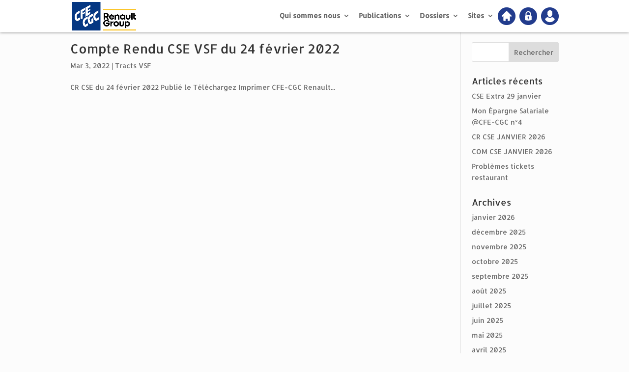

--- FILE ---
content_type: text/css; charset=utf-8
request_url: https://cfecgc.renaultgroup.fr/assets/plugins/cfecgc-sections/public/css/cfecgc-sections-public.css?ver=1.0.0
body_size: 1438
content:
/**
 * All of the CSS for your public-facing functionality should be
 * included in this file.
 */

/* Smooth scroll behavior for better pagination experience */
html {
    scroll-behavior: smooth;
}

/* Container pour les sections avec un style cohérent */
.cfecgc-sections-category {
    position: relative;
}
 #cfecgc-sections-home hr {
    width:  100%;
 }

.cfecgc-story a {
   width: 100%;
}

.card {
   /*box-shadow: 0 1px 3px rgba(0,0,0,0.12), 0 1px 2px rgba(0,0,0,0.24);*/
   box-shadow: 1px 2px 6px 0px #cccccc;
   transition: all 0.3s cubic-bezier(.25,.8,.25,1);
   border-radius:10px;
   margin-bottom: 1rem;
   width:100%;

}

.date-label {
   background: #043782;
   width: auto;
   border-radius: 30px;
   padding: 2px 15px;
   box-sizing: border-box;
   color: #FFF;
   font-weight: 700;
   text-align: center;
}

.border-intercentre {
   /*border-bottom: 10px solid #043782;*/
   border-bottom:10px solid #fcce4c;
}

.cfecgc-story {
   padding: 0;
}

.p-0 {
   padding: 0px !important;
}

.m-0 {
   margin: 0px !important;
}

.h-100 {
   height: 100%;
}

.card:hover {
   box-shadow: 0 7px 12px rgba(0,0,0,0.25), 0 10px 10px rgba(0,0,0,0.22);
 }
 
 .cfecgc-image-mobile {
    border-radius: 0px 10px 10px 0px !important;
   }

.cfecgc-story .cfecgc-image {
   width:  100%;
   height:  200px;
   background-size: cover;
   background-repeat: no-repeat;
   background-position: center;
   border-radius:10px 10px 0px 0px;
}

.cfecgc-image, .cfecgc-box .section-title {
   position: relative;
}

 .cfecgc-box {
   /*width: 75%;*/
   width: 100%;
   margin: 0 auto;
   /*margin-top: -45px;*/
   padding: 10px 10px 5px 10px;
   height: calc(100% - 140px);
}

.cfecgc-story .cfecgc-title, .cfecgc-sections .cfecgc-title {
   text-transform: uppercase;
   color: #043782;
   font-weight: 600;
   min-height: 70px;
   max-height: 70px;
   text-overflow: ellipsis;
   overflow: hidden;
   display: -webkit-box;
   -webkit-line-clamp: 3;
   -webkit-box-orient: vertical;   
   font-family: 'Segoe UI Bold';
}

.cfecgc-like {
   color: #043782;
   font-weight: 600;
}

.cfecgc-subtitle {
}

.cfecgc-excerpt {
   text-align: justify;
   font-style: italic;
   font-family: 'Segoe UI';
   margin-bottom: 5px;
   padding-right: 2px;
   min-height: 45px;
   max-height: 45px;
   text-overflow: ellipsis;
   overflow: hidden;
   display: -webkit-box;
   -webkit-line-clamp: 2;
   -webkit-box-orient: vertical;  

}

.cfecgc-sections > div {
   margin-bottom: 15px;
}

.cfecgc-sections .cfecgc-image {
   width:  100%;
   height:  140px;
   background-size: cover;
   background-repeat: no-repeat;
   background-position: center;
   border-radius:5px 5px 0px 0px;
   border-bottom: 1px solid #cccccc50;
}

.section-pc {
   padding:0;   
   
}

.post-date {
   float: right;
   font-size: 12px
}

.section-title {
   padding: 5px;

}

.section-title-mobile {
   font-size:11px;
}

.cfecgc-hr-bold {
   border-top: 2px solid rgba(0, 0, 0, 0.1);
}

.badge-date {
   background-color:  #006081;
   color: white;
}

.badge-section {
   /*background-color: #FDB315;
   color: white;*/
   font-family: 'Segoe UI';
   text-transform: uppercase;
   color: #5f6b86;
   font-size: 14px;
}

.badge-category {
   background-color: #5f6b86;
   color: white;
}

.div-link {
    position: absolute;
    width: 100%;
    height: 100%;
    top: 0;
    left: 0;
    text-decoration: none; /* No underlines on the link */
    z-index: 10; /* Places the link above everything else in the div */
    background-color: #FFF; /* Fix to make div clickable in IE */
    opacity: 0; /* Fix to make div clickable in IE */
    filter: alpha(opacity=1); /* Fix to make div clickable in IE */
}

:root {
  --animate-delay: 0.5s;
}

@media (max-width: 767px)  {
   .cfecgc-story .cfecgc-title, .cfecgc-sections .cfecgc-title {
      min-height: auto;
      max-height: auto;
   }
   .cfecgc-excerpt {
      min-height: auto;
      max-height: auto;
   }  
}

/*** Utilities ***/

.m-r-5 { margin-right: 5px; }
.m-l-5 { margin-left: 5px; }

/*** CFECGC Sections Settings ***/

/* Messages d'erreur et de succès */
.cfecgc-message {
    padding: 12px 15px;
    border-radius: 4px;
    margin-bottom: 15px;
    font-size: 14px;
}

.cfecgc-error {
    background-color: #f8d7da;
    color: #721c24;
    border: 1px solid #f5c6cb;
}

.cfecgc-success {
    background-color: #d4edda;
    color: #155724;
    border: 1px solid #c3e6cb;
}

/* Compteur de sélections */
.cfecgc-counter {
    background-color: #e9ecef;
    padding: 12px;
    border-radius: 4px;
    margin-bottom: 15px;
    text-align: center;
    transition: all 0.3s ease;
}

.cfecgc-counter.limit-reached {
    background-color: #fff3cd;
    border: 1px solid #ffeaa7;
}

/* Cases à cocher des sections */
.cfecgc-section-checkbox {
    margin-right: 8px;
}

.cfecgc-section-checkbox:disabled + label {
    color: #6c757d;
    cursor: not-allowed;
}

/* Formulaire des sections */
#form-cfecgc-sections-settings > div {
    margin-bottom: 8px;
    padding: 5px;
    border-radius: 3px;
    transition: opacity 0.3s ease;
}

#form-cfecgc-sections-settings > div:hover {
    background-color: #f8f9fa;
}

/* Animation pour les éléments désactivés */
.cfecgc-disabled {
    opacity: 0.5;
    transition: opacity 0.3s ease;
}

/* Responsive */
@media (max-width: 767px) {
    .cfecgc-counter {
        font-size: 14px;
        padding: 10px;
    }
    
    .cfecgc-message {
        font-size: 13px;
        padding: 10px;
    }
}


--- FILE ---
content_type: text/css; charset=utf-8
request_url: https://cfecgc.renaultgroup.fr/assets/themes/intercentre/style.css?ver=4.27.5
body_size: -151
content:
/*
 Theme Name:     CFE-CGC Intercentre
 Theme URI:      https://www.elegantthemes.com/gallery/divi/
 Description:    Child
 Author:         Laurent Torres
 Author URI:     https://www.lynkware.com
 Template:       Divi
 Version:        1.0.0
*/
 
 
/* =Theme customization starts here
------------------------------------------------------- */


--- FILE ---
content_type: application/javascript; charset=utf-8
request_url: https://cfecgc.renaultgroup.fr/assets/plugins/cfecgc-sections/public/plugins/jquery.adaptive-backgrounds/jquery.adaptive-backgrounds.js?ver=1.0.0
body_size: 1589
content:

/* jshint debug: true, expr: true */

;(function($){

  /* Constants & defaults. */
  var DATA_COLOR    = 'data-ab-color';
  var DATA_PARENT   = 'data-ab-parent';
  var DATA_CSS_BG   = 'data-ab-css-background';
  var EVENT_CF      = 'ab-color-found';

  var DEFAULTS      = {
    selector:             '[data-adaptive-background]',
    parent:               null,
    exclude:              [ 'rgb(0,0,0)', 'rgba(255,255,255)' ],
    normalizeTextColor:   false,
    normalizedTextColors:  {
      light:      "#fff",
      dark:       "#000"
    },
    lumaClasses:  {
      light:      "ab-light",
      dark:       "ab-dark"
    }
  };

  // Include RGBaster - https://github.com/briangonzalez/rgbaster.js
  /* jshint ignore:start */
  !function(n){"use strict";var t=function(){return document.createElement("canvas").getContext("2d")},e=function(n,e){var a=new Image,o=n.src||n;"data:"!==o.substring(0,5)&&(a.crossOrigin="Anonymous"),a.onload=function(){var n=t("2d");n.drawImage(a,0,0);var o=n.getImageData(0,0,a.width,a.height);e&&e(o.data)},a.src=o},a=function(n){return["rgb(",n,")"].join("")},o=function(n){return n.map(function(n){return a(n.name)})},r=5,i=10,c={};c.colors=function(n,t){t=t||{};var c=t.exclude||[],u=t.paletteSize||i;e(n,function(e){for(var i=n.width*n.height||e.length,m={},s="",d=[],f={dominant:{name:"",count:0},palette:Array.apply(null,new Array(u)).map(Boolean).map(function(){return{name:"0,0,0",count:0}})},l=0;i>l;){if(d[0]=e[l],d[1]=e[l+1],d[2]=e[l+2],s=d.join(","),m[s]=s in m?m[s]+1:1,-1===c.indexOf(a(s))){var g=m[s];g>f.dominant.count?(f.dominant.name=s,f.dominant.count=g):f.palette.some(function(n){return g>n.count?(n.name=s,n.count=g,!0):void 0})}l+=4*r}if(t.success){var p=o(f.palette);t.success({dominant:a(f.dominant.name),secondary:p[0],palette:p})}})},n.RGBaster=n.RGBaster||c}(window);
  /* jshint ignore:end */


  /*
    Our main function declaration.
  */
  $.adaptiveBackground = {
    run: function( options ){
      var opts = $.extend({}, DEFAULTS, options);

      /* Loop over each element, waiting for it to load
         then finding its color, and triggering the
         color found event when color has been found.
      */
      $( opts.selector ).each(function(index, el){
        var $this = $(this);

        /*  Small helper functions which applies
            colors, attrs, triggers events, etc.
        */
        var handleColors = function () {
          var img = useCSSBackground() ? getCSSBackground() : $this[0];

          RGBaster.colors(img, {
            paletteSize: 20,
            exclude: opts.exclude,
            success: function(colors) {
              $this.attr(DATA_COLOR, colors.dominant);
              $this.trigger(EVENT_CF, { color: colors.dominant, palette: colors.palette });
            }
          });

        };

        var useCSSBackground = function(){
          var attr = $this.attr( DATA_CSS_BG );
          return (typeof attr !== typeof undefined && attr !== false);
        };

        var getCSSBackground = function(){
          var str = $this.css('background-image');
          var regex = /\(([^)]+)\)/;
          var match = regex.exec(str)[1].replace(/"/g, '')
          return match;
        };

        /* Subscribe to our color-found event. */
        $this.on( EVENT_CF, function(ev, data){

          // Try to find the parent.
          var $parent;
          if ( opts.parent && $this.parents( opts.parent ).length ) {
            $parent = $this.parents( opts.parent );
          }
          else if ( $this.attr( DATA_PARENT ) && $this.parents( $this.attr( DATA_PARENT ) ).length ){
            $parent = $this.parents( $this.attr( DATA_PARENT ) );
          }
          else if ( useCSSBackground() ){
            $parent = $this;
          }
          else if (opts.parent) {
            $parent = $this.parents( opts.parent );
          }
          else {
            $parent = $this.parent();
          }

          $parent.css({ backgroundColor: data.color });

          // Helper function to calculate yiq - http://en.wikipedia.org/wiki/YIQ
          var getYIQ = function(color){
            var rgb = data.color.match(/\d+/g);
            return ((rgb[0]*299)+(rgb[1]*587)+(rgb[2]*114))/1000;
          };

          var getNormalizedTextColor = function (color){
            return getYIQ(color) >= 128 ? opts.normalizedTextColors.dark : opts.normalizedTextColors.light;
          };

          var getLumaClass = function (color){
            return getYIQ(color) <= 128 ? opts.lumaClasses.dark : opts.lumaClasses.light;
          };

          // Normalize the text color based on luminance.
          if ( opts.normalizeTextColor )
            $parent.css({ color: getNormalizedTextColor(data.color) });

          // Add a class based on luminance.
          $parent.addClass( getLumaClass(data.color) )
                 .attr('data-ab-yaq', getYIQ(data.color));

          opts.success && opts.success($this, data);
        });

        /* Handle the colors. */
        handleColors();

      });
    },
  };

})(jQuery);


--- FILE ---
content_type: application/javascript; charset=utf-8
request_url: https://cfecgc.renaultgroup.fr/assets/plugins/cfecgc-sections/public/js/cfecgc-sections-public.js?ver=1.0.0
body_size: 1190
content:
(function( $ ) {
	'use strict';

	/**
	 * All of the code for your public-facing JavaScript source
	 * should reside in this file.
	 *
	 * Note: It has been assumed you will write jQuery code here, so the
	 * $ function reference has been prepared for usage within the scope
	 * of this function.
	 *
	 * This enables you to define handlers, for when the DOM is ready:
	 *
	 * $(function() {
	 *
	 * });
	 *
	 * When the window is loaded:
	 *
	 * $( window ).load(function() {
	 *
	 * });
	 *
	 * ...and/or other possibilities.
	 *
	 * Ideally, it is not considered best practise to attach more than a
	 * single DOM-ready or window-load handler for a particular page.
	 * Although scripts in the WordPress core, Plugins and Themes may be
	 * practising this, we should strive to set a better example in our own work.
	 */

	// Fonction pour gérer la limitation des sélections de sections
	function initSectionLimitation() {
		var maxSelections = window.cfecgcMaxSelections || 10;
		var checkboxes = $('.cfecgc-section-checkbox');
		var counter = $('#selection-count');
		
		function updateCounter() {
			var checkedCount = checkboxes.filter(':checked').length;
			counter.text(checkedCount);
			
			// Désactiver les cases non cochées si la limite est atteinte
			if (checkedCount >= maxSelections) {
				checkboxes.not(':checked').prop('disabled', true);
				checkboxes.not(':checked').parent().css('opacity', '0.5');
			} else {
				checkboxes.prop('disabled', false);
				checkboxes.parent().css('opacity', '1');
			}
			
			// Changer la couleur du compteur selon le statut
			var counterDiv = $('.cfecgc-counter');
			if (checkedCount >= maxSelections) {
				counterDiv.css('background-color', '#fff3cd');
				counterDiv.css('border', '1px solid #ffeaa7');
			} else {
				counterDiv.css('background-color', '#e9ecef');
				counterDiv.css('border', 'none');
			}
		}
		
		// Écouter les changements sur les cases à cocher
		checkboxes.on('change', function() {
			updateCounter();
		});
		
		// Initialiser le compteur au chargement
		updateCounter();
		
		// Validation avant soumission du formulaire
		$('#form-cfecgc-sections-settings').on('submit', function(e) {
			var checkedCount = checkboxes.filter(':checked').length;
			if (checkedCount > maxSelections) {
				e.preventDefault();
				alert('Vous ne pouvez sélectionner que ' + maxSelections + ' sections maximum. Vous en avez sélectionné ' + checkedCount + '.');
				return false;
			}
		});
	}

	// Fonction pour gérer l'auto-scroll après pagination
	function initPaginationScroll() {
		var hash = window.location.hash;
		
		// Vérifier si l'URL contient une ancre pour une instance de shortcode
		if (hash && hash.startsWith('#cfecgc-category-')) {
			// Attendre que le DOM soit complètement chargé
			setTimeout(function() {
				var $targetContainer = $(hash);
				
				// Fallback: si l'ID spécifique n'est pas trouvé, prendre la première instance
				if ($targetContainer.length === 0) {
					$targetContainer = $('.cfecgc-sections-category').first();
				}
				
				if ($targetContainer.length > 0) {
					// Calculer la position de scroll avec un offset pour la navigation
					var scrollPosition = $targetContainer.offset().top - 100;
					
					// Positionnement instantané sans animation
					$('html, body').scrollTop(scrollPosition);
					
					// Supprimer le hash de l'URL immédiatement
					history.replaceState(null, null, window.location.pathname + window.location.search);
				}
			}, 100);
		}
	}

	$(function() {
		// Initialiser la limitation des sections si le formulaire existe
		if ($('#form-cfecgc-sections-settings').length > 0) {
			initSectionLimitation();
		}
		
		// Initialiser l'auto-scroll pour la pagination
		initPaginationScroll();
	});

	$.adaptiveBackground.run();

})( jQuery );
